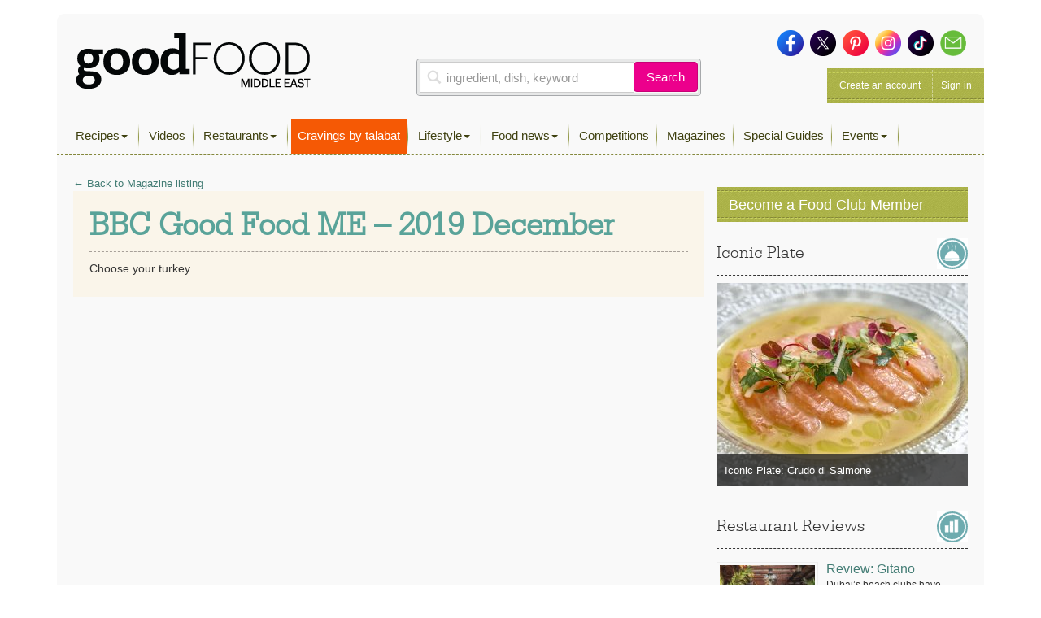

--- FILE ---
content_type: text/html; charset=utf-8
request_url: https://www.google.com/recaptcha/api2/aframe
body_size: 267
content:
<!DOCTYPE HTML><html><head><meta http-equiv="content-type" content="text/html; charset=UTF-8"></head><body><script nonce="F7bOQqa153Az-H_uJrLbEA">/** Anti-fraud and anti-abuse applications only. See google.com/recaptcha */ try{var clients={'sodar':'https://pagead2.googlesyndication.com/pagead/sodar?'};window.addEventListener("message",function(a){try{if(a.source===window.parent){var b=JSON.parse(a.data);var c=clients[b['id']];if(c){var d=document.createElement('img');d.src=c+b['params']+'&rc='+(localStorage.getItem("rc::a")?sessionStorage.getItem("rc::b"):"");window.document.body.appendChild(d);sessionStorage.setItem("rc::e",parseInt(sessionStorage.getItem("rc::e")||0)+1);localStorage.setItem("rc::h",'1768995996639');}}}catch(b){}});window.parent.postMessage("_grecaptcha_ready", "*");}catch(b){}</script></body></html>

--- FILE ---
content_type: text/css; charset=utf-8
request_url: https://www.bbcgoodfoodme.com/assets/css/font.css?ver=56a4a2002507d89fadb55203ed47459b
body_size: 190
content:
@font-face {
    font-family: 'ChaparralProRegular';
    src: url('/assets/fonts/chaparralpro-regular.eot');
    src: url('/assets/fonts/chaparralpro-regular.eot') format('embedded-opentype'),
         url('/assets/fonts/chaparralpro-regular.woff') format('woff'),
         url('/assets/fonts/chaparralpro-regular.ttf') format('truetype'),
         url('/assets/fonts/chaparralpro-regular.svg#ChaparralProRegular') format('svg');
}

@font-face {
    font-family: 'ChaparralProBold';
    src: url('/assets/fonts/chaparralpro-bold.eot');
    src: url('/assets/fonts/chaparralpro-bold.eot') format('embedded-opentype'),
         url('/assets/fonts/chaparralpro-bold.woff') format('woff'),
         url('/assets/fonts/chaparralpro-bold.ttf') format('truetype'),
         url('/assets/fonts/chaparralpro-bold.svg#ChaparralProBold') format('svg');
}


@font-face {
    font-family: 'HelveticaNeueLTStd77BoldCondensed';
    src: url('/assets/fonts/helveticaneueltstd-bdcn.eot');
    src: url('/assets/fonts/helveticaneueltstd-bdcn.eot') format('embedded-opentype'),
         url('/assets/fonts/helveticaneueltstd-bdcn.woff') format('woff'),
         url('/assets/fonts/helveticaneueltstd-bdcn.ttf') format('truetype'),
         url('/assets/fonts/helveticaneueltstd-bdcn.svg#HelveticaNeueLTStd77BoldCondensed') format('svg');
}

@font-face{
    font-family:"Helvetica W01 Light";
    src:url("/assets/fonts/717f8140-20c9-4892-9815-38b48f14ce2b.eot?#iefix");
    src:url("/assets/fonts/717f8140-20c9-4892-9815-38b48f14ce2b.eot?#iefix") format("eot"),
        url("/assets/fonts/03805817-4611-4dbc-8c65-0f73031c3973.woff") format("woff"),
        url("/assets/fonts/d5f9f72d-afb7-4c57-8348-b4bdac42edbb.ttf") format("truetype"),
        url("/assets/fonts/05ad458f-263b-413f-b054-6001a987ff3e.svg#05ad458f-263b-413f-b054-6001a987ff3e") format("svg");
}
@font-face{
    font-family:"Serifa W01 45 Light";
    src:url("/assets/fonts/8a261be0-67b0-4281-b1bf-59158330a8e8.eot?#iefix");
    src:url("/assets/fonts/8a261be0-67b0-4281-b1bf-59158330a8e8.eot?#iefix") format("eot"),
        url("/assets/fonts/58356123-ed4a-4811-9750-616ce4e42a42.woff") format("woff"),
        url("/assets/fonts/6874f506-2772-443a-b9d2-d1f8d75d57eb.ttf") format("truetype"),
        url("/assets/fonts/33213fec-d300-419f-8bfe-a6047634742b.svg#33213fec-d300-419f-8bfe-a6047634742b") format("svg");
}

--- FILE ---
content_type: text/css; charset=utf-8
request_url: https://www.bbcgoodfoodme.com/assets/css/simplelightbox/simplelightbox.min.css?ver=56a4a2002507d89fadb55203ed47459b
body_size: 462
content:
.sl-wrapper .sl-close,.sl-wrapper .sl-navigation button{height:44px;line-height:44px;font-family:Arial,Baskerville,monospace}.sl-wrapper .sl-close:focus,.sl-wrapper .sl-navigation button:focus{outline:0}body.hidden-scroll{overflow:hidden}.sl-overlay{position:fixed;left:0;right:0;top:0;bottom:0;background:#fff;opacity:.7;display:none;z-index:1035}.sl-wrapper .sl-close,.sl-wrapper .sl-counter{top:30px;display:none;color:#000;position:fixed}.sl-wrapper{z-index:1040}.sl-wrapper button{border:0;background:0 0;font-size:28px;padding:0;cursor:pointer}.sl-wrapper button:hover{opacity:.7}.sl-wrapper .sl-close{right:30px;z-index:1060;margin-top:-14px;margin-right:-14px;width:44px;font-size:3rem}.sl-wrapper .sl-counter{left:30px;z-index:1060;font-size:1rem}.sl-wrapper .sl-navigation{width:100%;display:none}.sl-wrapper .sl-navigation button{position:fixed;top:50%;margin-top:-22px;width:22px;text-align:center;display:block;z-index:1060;color:#000}.sl-wrapper .sl-navigation button.sl-next{right:5px;font-size:2rem}.sl-wrapper .sl-navigation button.sl-prev{left:5px;font-size:2rem}.sl-wrapper .sl-image{position:fixed;-ms-touch-action:none;touch-action:none;z-index:10000}.sl-wrapper .sl-image img{margin:0;padding:0;display:block;border:0}.sl-wrapper .sl-image iframe{background:#000;border:0}@media (min-width:35.5em){.sl-wrapper .sl-navigation button{width:44px}.sl-wrapper .sl-navigation button.sl-next{right:10px;font-size:3rem}.sl-wrapper .sl-navigation button.sl-prev{left:10px;font-size:3rem}.sl-wrapper .sl-image iframe,.sl-wrapper .sl-image img{border:0}}@media (min-width:50em){.sl-wrapper .sl-navigation button{width:44px}.sl-wrapper .sl-navigation button.sl-next{right:20px;font-size:3rem}.sl-wrapper .sl-navigation button.sl-prev{left:20px;font-size:3rem}.sl-wrapper .sl-image iframe,.sl-wrapper .sl-image img{border:0}}.sl-wrapper .sl-image .sl-caption{display:none;padding:10px;color:#fff;background:rgba(0,0,0,.8);font-size:1rem;position:absolute;bottom:0;left:0;right:0}.sl-wrapper .sl-image .sl-caption.pos-top{bottom:auto;top:0}.sl-wrapper .sl-image .sl-caption.pos-outside{bottom:auto}.sl-wrapper .sl-image .sl-download{display:none;position:absolute;bottom:5px;right:5px;color:#000;z-index:1060}.sl-spinner{display:none;border:5px solid #333;border-radius:40px;height:40px;left:50%;margin:-20px 0 0 -20px;opacity:0;position:fixed;top:50%;width:40px;z-index:1007;-webkit-animation:pulsate 1s ease-out infinite;-moz-animation:pulsate 1s ease-out infinite;-ms-animation:pulsate 1s ease-out infinite;-o-animation:pulsate 1s ease-out infinite;animation:pulsate 1s ease-out infinite}.sl-scrollbar-measure{position:absolute;top:-9999px;width:50px;height:50px;overflow:scroll}@-webkit-keyframes pulsate{0%{transform:scale(.1);opacity:0}50%{opacity:1}100%{transform:scale(1.2);opacity:0}}@keyframes pulsate{0%{transform:scale(.1);opacity:0}50%{opacity:1}100%{transform:scale(1.2);opacity:0}}@-moz-keyframes pulsate{0%{transform:scale(.1);opacity:0}50%{opacity:1}100%{transform:scale(1.2);opacity:0}}@-o-keyframes pulsate{0%{transform:scale(.1);opacity:0}50%{opacity:1}100%{transform:scale(1.2);opacity:0}}@-ms-keyframes pulsate{0%,100%{opacity:0}0%{transform:scale(.1)}50%{opacity:1}100%{transform:scale(1.2)}}
